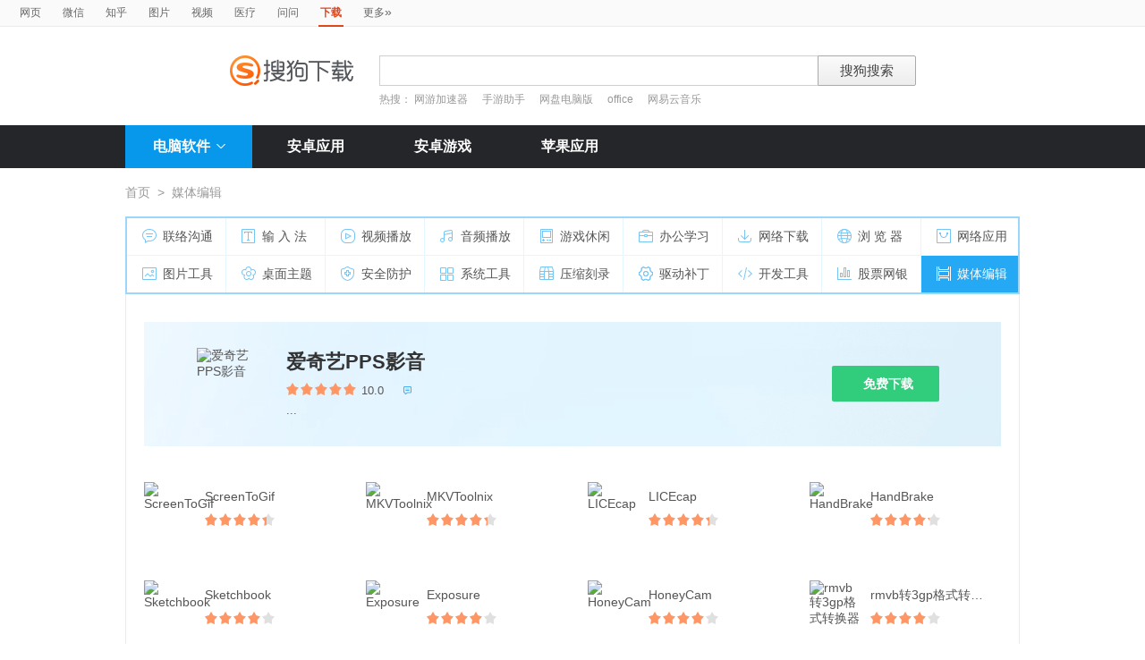

--- FILE ---
content_type: text/html; charset=UTF-8
request_url: https://xiazai.sogou.com/category/%E5%AA%92%E4%BD%93%E7%BC%96%E8%BE%91/18.html?uID=CD95D22C7680A20A0000000066262533&w=2299
body_size: 13589
content:

<!DOCTYPE HTML>

<html>
<head>
	<meta http-equiv="Content-Type" content="text/html; charset=utf-8" />
<link rel="shortcut icon" href="https://www.sogou.com/images/logo/new/favicon.ico?v=4" type="image/x-icon">
<script type="text/javascript" src="/js/jquery-1.11.1.min.js"></script>
<link href="/static/css/frame.css" rel="stylesheet" type="text/css">
<link href="/static/css/index.css?v=20231116" rel="stylesheet" type="text/css">
<link href="/css/suggestion.css" rel="stylesheet" type="text/css"/>

    <title>媒体编辑软件下载_软件免费下载_搜狗下载</title>
    <meta name="keywords" content="媒体编辑软件下载,软件免费下载" />
    <meta name="description" content="“媒体编辑”软件下载" />
    <script type="text/javascript" src="/js/jquery-1.11.1.min.js"></script>
	<script>var uigs_para = {pagetype:'category'}</script>
    
<script>
/**
 * uigs日志上报
 * 页面定义uigs_para:
 * var uigs_para = {pagetype:'detail'};
 */

function getUigsCommonParams(isClick){
    const type = isClick?'cl':'pv';
    var imgurl = ['https://pb.sogou.com/',type,'.gif?uigs_productid=vs_web&vstype=xiazai&uigs_t='];
    imgurl.push((new Date()).getTime());
    if (typeof uigs_para != "undefined"){
        var obj = uigs_para;
        for (var prop in obj) {
            if (obj.hasOwnProperty(prop)) {
                imgurl.push("&"+prop + "=" + encodeURIComponent(obj[prop]));
            }
        }
    }
    return imgurl;
}

function uigs_pv(other){
    try{
        if (typeof uigs_para === "undefined"){
            return;
        }
        var imgurl = getUigsCommonParams();
        imgurl.push("&");
        imgurl.push(other||"");
        (new Image()).src = imgurl.join("");
    }catch(E){
    }
}

function uigs_cl(uigs_cl,other){
    try{
        if (typeof uigs_para === "undefined"){
            return;
        }
        var imgurl = getUigsCommonParams(true);
        imgurl.push("&uigs_cl=",uigs_cl);
        imgurl.push("&");
        imgurl.push(other||"");
        (new Image()).src = imgurl.join("");
    }catch(E){
    }
}

function uigsClick(element){
    var $this = $(element);
    var uigs = $this.attr('uigs');
    if(uigs){
        uigs_cl(uigs);
    }
}

$(function(){
    uigs_pv();

    $('body').on('click','a,[uigs]',function() {
        uigsClick(this);
    });
});
</script>
    <script type="text/javascript" src="https://dlweb.sogoucdn.com/vr/js/sogoudownloadinterface.0602.js"></script>
</head>

<body>
	
<head>
	<!--[if lte IE 6]><link href="/static/css/index_ie6.css" rel="stylesheet" type="text/css"><![endif]-->
</head>
<style>
    .suggestion  { text-align: left; }
    .nobg , .suglist{width:598px;}   /*宽度修改*/
    .topnav {
        width: 580px;
    }
</style>
<div class="searchnav">
    <ul class="topnav">
        
                <li><a onclick="s0(this,'query')" search="http://www.sogou.com/web?uID=75BA94034451A20B000000006977E4B0" href="http://www.sogou.com">网页</a></li>
                <li><a onclick="s0(this,'query')" search="http://weixin.sogou.com/weixin?uID=75BA94034451A20B000000006977E4B0" href="http://weixin.sogou.com">微信</a></li>
                <li><a href="http://zhihu.sogou.com?uID=75BA94034451A20B000000006977E4B0">知乎</a></li>
                <li><a onclick="s0(this,'query')" search="http://pic.sogou.com/pics?uID=75BA94034451A20B000000006977E4B0" href="http://pic.sogou.com/">图片</a></li>
                <li><a onclick="s0(this,'query')" search="http://v.sogou.com/v?uID=75BA94034451A20B000000006977E4B0" href="http://v.sogou.com/">视频</a></li>
                <li><a onclick="s0(this,'query')" search="https://www.sogou.com/web?m2web=mingyi.sogou.com&ie=utf8&uID=75BA94034451A20B000000006977E4B0" href="https://mingyi.sogou.com/">医疗</a></li>

                        <li><a href="http://wenwen.sogou.com" target="_blank">问问</a></li>
                    
                <li class="cur">下载</li>
                <li><a href="http://www.sogou.com/docs/more.htm">更多<span class="topraquo">&raquo;</span></a></li>
            
    </ul>
</div>
<div class="header" style="height:78px;z-index:99998;">
    <div class="searchbox">
        <a href="http://xiazai.sogou.com/" class='logo'><img src="/static/images/logo.png" srcset="/static/images/logo@2x.png 2x" alt="搜狗下载"></a>
        <form action="/search" method="get" class="searchform" name="searchForm" id="searchForm" onsubmit="checkForm()" style="position: relative;">
            <input name="uID" type="hidden" id="uid"  value="75BA94034451A20B000000006977E4B0">
            <input name="euid" type="hidden" id="euid"  value="">
            <input name="w" type="hidden" id="w"  value="">
            <div class="querybox">
                <div class="qborder"><input type="text" name="query" id="query" class="query" autocomplete="off" value=""></div>
            </div>
            <div class="sbtn1"><input type="submit" value="搜狗搜索"></div>
            <div id="_suggestion" class="suggestion nobg" style="left: 0px; top: 32px; display: none; z-index:999999;">
                <div class="suginner">
                    <ul class="suglist"></ul>
                </div>
            </div>
            
                <div class="hotwords">热搜：
                    
                        <a href="/search?uID=75BA94034451A20B000000006977E4B0&query=网游加速器&w=1996&euid=">网游加速器</a>
                    
                        <a href="/search?uID=75BA94034451A20B000000006977E4B0&query=手游助手&w=1996&euid=">手游助手</a>
                    
                        <a href="/search?uID=75BA94034451A20B000000006977E4B0&query=网盘电脑版&w=1996&euid=">网盘电脑版</a>
                    
                        <a href="/search?uID=75BA94034451A20B000000006977E4B0&query=office&w=1996&euid=">office</a>
                    
                        <a href="/search?uID=75BA94034451A20B000000006977E4B0&query=网易云音乐&w=1996&euid=">网易云音乐</a>
                    
                </div>
            
        </form>
    </div>
</div>

<div class="navbox_wrap">
    <div class="navbox">
        <ul>
            <li class="nav_pc" id="subNavBtn">
                <a href="/category/%E8%81%94%E7%BB%9C%E6%B2%9F%E9%80%9A/1.html?uID=75BA94034451A20B000000006977E4B0&amp;w=2299" class="nav_item nav_item_cur">电脑软件<i class="nav_arrow"></i></a>
                <div class="sub_nav_wrap" id="subNav">
                    <div class="sub_nav">
                        <div class="sub_nav_inner nav_box">
                            <a uigs="sort_PC" href="/category/%E8%81%94%E7%BB%9C%E6%B2%9F%E9%80%9A/1.html?uID=75BA94034451A20B000000006977E4B0&amp;w=2299"><i class="nav_icon_communicate"></i>联络沟通</a>
                            <a uigs="sort_PC" href="/category/%E8%BE%93%E5%85%A5%E6%B3%95/2.html?uID=75BA94034451A20B000000006977E4B0&amp;w=2299"><i class="nav_icon_inputmethod"></i>输 入 法</a>
                            <a uigs="sort_PC" href="/category/%E8%A7%86%E9%A2%91%E6%92%AD%E6%94%BE/3.html?uID=75BA94034451A20B000000006977E4B0&amp;w=2299"><i class="nav_icon_vedio"></i>视频播放</a>
                            <a uigs="sort_PC" href="/category/%E9%9F%B3%E9%A2%91%E6%92%AD%E6%94%BE/4.html?uID=75BA94034451A20B000000006977E4B0&amp;w=2299"><i class="nav_icon_audio"></i>音频播放</a>
                            <a uigs="sort_PC" href="/category/%E6%B8%B8%E6%88%8F%E4%BC%91%E9%97%B2/5.html?uID=75BA94034451A20B000000006977E4B0&amp;w=2299"><i class="nav_icon_game"></i>游戏休闲</a>
                            <a uigs="sort_PC" href="/category/%E5%8A%9E%E5%85%AC%E5%AD%A6%E4%B9%A0/6.html?uID=75BA94034451A20B000000006977E4B0&amp;w=2299"><i class="nav_icon_officelearn"></i>办公学习</a>
                            <a uigs="sort_PC" href="/category/%E7%BD%91%E7%BB%9C%E4%B8%8B%E8%BD%BD/7.html?uID=75BA94034451A20B000000006977E4B0&amp;w=2299"><i class="nav_icon_download"></i>网络下载</a>
                            <a uigs="sort_PC" href="/category/%E6%B5%8F%E8%A7%88%E5%99%A8/8.html?uID=75BA94034451A20B000000006977E4B0&amp;w=2299"><i class="nav_icon_browser"></i>浏 览 器</a>
                            <a uigs="sort_PC" href="/category/%E7%BD%91%E7%BB%9C%E5%BA%94%E7%94%A8/9.html?uID=75BA94034451A20B000000006977E4B0&amp;w=2299"><i class="nav_icon_networkapp"></i>网络应用</a>
                            <a uigs="sort_PC" href="/category/%E5%9B%BE%E7%89%87%E5%B7%A5%E5%85%B7/10.html?uID=75BA94034451A20B000000006977E4B0&amp;w=2299"><i class="nav_icon_imagetool"></i>图片工具</a>
                            <a uigs="sort_PC" href="/category/%E6%A1%8C%E9%9D%A2%E4%B8%BB%E9%A2%98/11.html?uID=75BA94034451A20B000000006977E4B0&amp;w=2299"><i class="nav_icon_deskoptheme"></i>桌面主题</a>
                            <a uigs="sort_PC" href="/category/%E5%AE%89%E5%85%A8%E9%98%B2%E6%8A%A4/12.html?uID=75BA94034451A20B000000006977E4B0&amp;w=2299"><i class="nav_icon_secure"></i>安全防护</a>
                            <a uigs="sort_PC" href="/category/%E7%B3%BB%E7%BB%9F%E5%B7%A5%E5%85%B7/13.html?uID=75BA94034451A20B000000006977E4B0&amp;w=2299"><i class="nav_icon_systemtool"></i>系统工具</a>
                            <a uigs="sort_PC" href="/category/%E5%8E%8B%E7%BC%A9%E5%88%BB%E5%BD%95/14.html?uID=75BA94034451A20B000000006977E4B0&amp;w=2299"><i class="nav_icon_compression"></i>压缩刻录</a>
                            <a uigs="sort_PC" href="/category/%E9%A9%B1%E5%8A%A8%E8%A1%A5%E4%B8%81/15.html?uID=75BA94034451A20B000000006977E4B0&amp;w=2299"><i class="nav_icon_driver"></i>驱动补丁</a>
                            <a uigs="sort_PC" href="/category/%E5%BC%80%E5%8F%91%E5%B7%A5%E5%85%B7/16.html?uID=75BA94034451A20B000000006977E4B0&amp;w=2299"><i class="nav_icon_devtool"></i>开发工具</a>
                            <a uigs="sort_PC" href="/category/%E8%82%A1%E7%A5%A8%E7%BD%91%E9%93%B6/17.html?uID=75BA94034451A20B000000006977E4B0&amp;w=2299"><i class="nav_icon_stock"></i>股票网银</a>
                            <a uigs="sort_PC" href="/category/%E5%AA%92%E4%BD%93%E7%BC%96%E8%BE%91/18.html?uID=75BA94034451A20B000000006977E4B0&amp;w=2299"><i class="nav_icon_mediaeditor"></i>媒体编辑</a>
                        </div>
                    </div>
                </div>
            </li>
            <li><a href="http://as.sogou.com/catlist?pid=34&cid=49&uID=75BA94034451A20B000000006977E4B0" class="nav_item">安卓应用</a></li>
            <li><a href="http://as.sogou.com/catlist?pid=17&cid=31&uID=75BA94034451A20B000000006977E4B0" class="nav_item">安卓游戏</a></li>
            <li><a href="http://as.sogou.com/ios?uID=75BA94034451A20B000000006977E4B0" class="nav_item">苹果应用</a></li>
        </ul>
    </div>
</div>
<script type="text/javascript">
    var highlight_li = -1;
    var suggLis;
    var _url = "/search?uID=75BA94034451A20B000000006977E4B0&query=";
    var default_query = "";

    $(document).ready(function(){
        if($('#query').val()==""){
            $('#query').focus();
        }


    })

    $('#reset').click(function() {
        $(this).hide();
        $('#query').val("");
        $('#query').focus();
    });
    //IE和firefox
    if(navigator.userAgent.toLowerCase().indexOf('msie')>0 || navigator.userAgent.toLowerCase().indexOf('firefox')>0){
        $('#query').bind('keyup',function(event){
            if(event.keyCode != "9" && event.keyCode != "38" && event.keyCode!='40') {
                input_suggest();
            }
        });
    }else{
        $("#query").on('input',function(e){
            input_suggest();
        });
    }

    $("#query").on('focus',function(e){
        input_suggest();
    });

    $("#query").on('blur',function(e){
        if(e.target.id!='query' && e.target.className.indexOf("slide")<0){
            $("#_suggestion").hide();
        }
    });
    var input_suggest = function(){
        value = $('#query').val();
        $.ajax({
            type:"get",
            url:"/getSuggestion",
            dataType:"json",
            async:false,
            data:{query:value},
            success:function(data){
                if(data.success && data.list.length>0){
                    var _html = "";
                    for(var i = 0 ; i<10 && i < data.list.length;i++){
                        var _text = data.list[i]
                        if(_text=='' || _text==undefined){
                            continue
                        }
                        if(_text.length>30){
                            _text = _text.substring(0,30);
                        }
                        var _text = data.list[i];
                        _html += "<li>"
                        if(_text.indexOf(value)==0){
                            _text = _text.substring(value.length,_text.length);
                            _html += value+"<strong>"+_text+"</strong>"
                        }else{
                            _html += _text
                        }
                        _html += "</li>"
                    }
                    $("#_suggestion div ul").html(_html);
                    $("#_suggestion div ul li").each(function(){
                        $(this).on("click",function(){
                            window.location.href=_url+encodeURIComponent($(this).text())+"&w=2042";
                        });
                    });
                    $("#_suggestion").show();
                    suggLis = $("#_suggestion div ul li");
                    highlight_li = -1;
                    hoverFunc('#_suggestion div ul li', 'cur');
                }else{
                    $("#_suggestion").hide();
                }
            },
            error:function(){}
        });
    };
    function stopEvent(evt){
        if(evt.preventDefault){
            evt.preventDefault()
        }
        evt.cancelBubble=true;
        return evt.returnValue=false
    }
    //keydown的处理
    function keydown(evt){
        evt = evt||window.event;
        if (evt.keyCode == 27){ //Esc
            $("#_suggestion").hide();
            return stopEvent(evt);
        }else if(evt.keyCode == 13){ //Enter
        }else{
            if($("#_suggestion").css("display")=="block"){
                if (evt.keyCode == 38){
                    upKey();
                    return stopEvent(evt);
                }else if (evt.keyCode == 9 || evt.keyCode == 40){
                    downKey();
                    return stopEvent(evt);
                }
            }else{
                if ((evt.keyCode == 38)||(evt.keyCode == 40)){
                    highlight_li = -1;
                    clearHighlight();
                    $("#_suggestion").show();
                }
            }
        }
    }
    $(document).click(function(e){
        if(e.target.id!='query' && e.target.className.indexOf("slide")<0){
            $("#_suggestion").hide();
        }
    });
    $(document).bind('keydown',function(event){
        keydown(event);
    });


    function highlight(){
        clearHighlight();
        if(highlight_li>=0){
            suggLis[highlight_li].className="cur";
            $("#query").val($(suggLis[highlight_li]).text());
            $("#w").val("2042")
        }else{
            $("#query").val(default_query);
        }
    }
    function clearHighlight(){
        for(var i=0;i<suggLis.length;i++){
            suggLis[i].className="";
        }
    }

    function upKey(){
        clearHighlight();
        highlight_li--;
        if(highlight_li==-2){
            highlight_li=Math.min(suggLis.length,10)-1
        }
        highlight()
    }

    function downKey(){
        clearHighlight();
        highlight_li++;
        if(highlight_li==Math.min(suggLis.length,10)){
            highlight_li=-1
        }
        highlight()
    }
    function hoverFunc(select, css){
        $(select).hover(
                function(){
                    $(this).addClass(css);
                },
                function(){
                    $(this).removeClass(css);
                }
        )
    }

    function s0(o,key){
        var _input=$("#query").val();
        if(_input.length>0){
            var h = $(o).attr("search");
            h+="&"+key+"="+encodeURIComponent(_input);
            $(o).attr("href",h);
        }
    }
    function s(o){
        var _input=$("#query").val();
        if(_input.length>0){
            var h = $(o).attr("search");
            h+="&query="+encodeURIComponent(_input);
            $(o).attr("href",h);
        }
    }
    function s2(o){
        var _input=$("#query").val();
        if(_input.length>0){
            var h = $(o).attr("search");
            h+="&kw="+encodeURIComponent(_input);
            $(o).attr("href",h);
        }
    }

    function s3(o){
        var _input=$("#query").val();
        if(_input.length>0){
            var h = $(o).attr("search");
            h+="&sp="+encodeURIComponent(_input);
            $(o).attr("href",h);
        }
    }

    function s4(o){
        var _input=$("#query").val();
        if(_input.length>0){
            var h = $(o).attr("search");
            h+="&w="+encodeURIComponent(_input);
            $(o).attr("href",h);
        }
    }
    function checkForm(){
        var _input=$("#query").val();
        if(_input.length>40){
            _input = _input.substring(0,40);
            $("#query").val(_input);
        }
    }

    var url = "/WEB-INF/views/category.jsp";
    if(url.match("index")) {
        $('#li_index').addClass("cur");
    } else if(url.match("ranking")) {
        $('#li_rank').addClass("cur");
    }else if(url.match("topicList")) {
        $('#li_topic').addClass("cur");
    }else if(url.match("clinic")) {
        $('#li_clinic').addClass("cur");
    }
</script>
	<div class="wrap">
		
	    <div class="location">
	        <a href="/index.html?uID=75BA94034451A20B000000006977E4B0">首页</a><span>&gt;</span>媒体编辑
	    </div>
	
	    <!--page_nav_box begin-->
	    
	    <div class="page_nav_box">
	        <div class="page_nav_inner nav_box">
	            <a uigs="sort_PC" href="/category/%E8%81%94%E7%BB%9C%E6%B2%9F%E9%80%9A/1.html?uID=75BA94034451A20B000000006977E4B0&amp;w=2299"><i	name="nav_icon_1" class="nav_icon_communicate"></i>联络沟通</a>         
	            <a uigs="sort_PC" href="/category/%E8%BE%93%E5%85%A5%E6%B3%95/2.html?uID=75BA94034451A20B000000006977E4B0&amp;w=2299"><i	name="nav_icon_2" class="nav_icon_inputmethod"></i>输 入 法</a>            
	            <a uigs="sort_PC" href="/category/%E8%A7%86%E9%A2%91%E6%92%AD%E6%94%BE/3.html?uID=75BA94034451A20B000000006977E4B0&amp;w=2299"><i	name="nav_icon_3" class="nav_icon_vedio"></i>视频播放</a>                  
	            <a uigs="sort_PC" href="/category/%E9%9F%B3%E9%A2%91%E6%92%AD%E6%94%BE/4.html?uID=75BA94034451A20B000000006977E4B0&amp;w=2299"><i	name="nav_icon_4" class="nav_icon_audio"></i>音频播放</a>                  
	            <a uigs="sort_PC" href="/category/%E6%B8%B8%E6%88%8F%E4%BC%91%E9%97%B2/5.html?uID=75BA94034451A20B000000006977E4B0&amp;w=2299"><i	name="nav_icon_5" class="nav_icon_game"></i>游戏休闲</a>                   
	            <a uigs="sort_PC" href="/category/%E5%8A%9E%E5%85%AC%E5%AD%A6%E4%B9%A0/6.html?uID=75BA94034451A20B000000006977E4B0&amp;w=2299"><i	name="nav_icon_6" class="nav_icon_officelearn"></i>办公学习</a>            
	            <a uigs="sort_PC" href="/category/%E7%BD%91%E7%BB%9C%E4%B8%8B%E8%BD%BD/7.html?uID=75BA94034451A20B000000006977E4B0&amp;w=2299"><i	name="nav_icon_7" class="nav_icon_download"></i>网络下载</a>               
	            <a uigs="sort_PC" href="/category/%E6%B5%8F%E8%A7%88%E5%99%A8/8.html?uID=75BA94034451A20B000000006977E4B0&amp;w=2299"><i	name="nav_icon_8" class="nav_icon_browser"></i>浏 览 器</a>                
	            <a uigs="sort_PC" href="/category/%E7%BD%91%E7%BB%9C%E5%BA%94%E7%94%A8/9.html?uID=75BA94034451A20B000000006977E4B0&amp;w=2299"><i	name="nav_icon_9" class="nav_icon_networkapp"></i>网络应用</a>             
	            <a uigs="sort_PC" href="/category/%E5%9B%BE%E7%89%87%E5%B7%A5%E5%85%B7/10.html?uID=75BA94034451A20B000000006977E4B0&amp;w=2299"><i name="nav_icon_10" class="nav_icon_imagetool"></i>图片工具</a>              
	            <a uigs="sort_PC" href="/category/%E6%A1%8C%E9%9D%A2%E4%B8%BB%E9%A2%98/11.html?uID=75BA94034451A20B000000006977E4B0&amp;w=2299"><i name="nav_icon_11" class="nav_icon_deskoptheme"></i>桌面主题</a>            
	            <a uigs="sort_PC" href="/category/%E5%AE%89%E5%85%A8%E9%98%B2%E6%8A%A4/12.html?uID=75BA94034451A20B000000006977E4B0&amp;w=2299"><i name="nav_icon_12" class="nav_icon_secure"></i>安全防护</a>                 
	            <a uigs="sort_PC" href="/category/%E7%B3%BB%E7%BB%9F%E5%B7%A5%E5%85%B7/13.html?uID=75BA94034451A20B000000006977E4B0&amp;w=2299"><i name="nav_icon_13" class="nav_icon_systemtool"></i>系统工具</a>             
	            <a uigs="sort_PC" href="/category/%E5%8E%8B%E7%BC%A9%E5%88%BB%E5%BD%95/14.html?uID=75BA94034451A20B000000006977E4B0&amp;w=2299"><i name="nav_icon_14" class="nav_icon_compression"></i>压缩刻录</a>            
	            <a uigs="sort_PC" href="/category/%E9%A9%B1%E5%8A%A8%E8%A1%A5%E4%B8%81/15.html?uID=75BA94034451A20B000000006977E4B0&amp;w=2299"><i name="nav_icon_15" class="nav_icon_driver"></i>驱动补丁</a>                 
	            <a uigs="sort_PC" href="/category/%E5%BC%80%E5%8F%91%E5%B7%A5%E5%85%B7/16.html?uID=75BA94034451A20B000000006977E4B0&amp;w=2299"><i name="nav_icon_16" class="nav_icon_devtool"></i>开发工具</a>                
	            <a uigs="sort_PC" href="/category/%E8%82%A1%E7%A5%A8%E7%BD%91%E9%93%B6/17.html?uID=75BA94034451A20B000000006977E4B0&amp;w=2299"><i name="nav_icon_17" class="nav_icon_stock"></i>股票网银</a>                  
	            <a uigs="sort_PC" href="/category/%E5%AA%92%E4%BD%93%E7%BC%96%E8%BE%91/18.html?uID=75BA94034451A20B000000006977E4B0&amp;w=2299"><i name="nav_icon_18" class="nav_icon_mediaeditor"></i>媒体编辑</a>            
	        </div>
	    </div>
	    <!--page_nav_box end-->
		
		<!DOCTYPE HTML>


<script>
var _page_no = 2;
var _page_size = 37;
var _ajax_flag = true;
var url = window.location.pathname;
var data;
var key;
var ajaxurl;
var length;
$(function(){

	initAjaxData(_page_no);
	$("#search_list").find("li a.etc-ver").each(function(){
        var target=$(this);
        target.on("click",function(){
            var param = "w=2058"+"&docid="+$(this).attr("property");
            _send_log(param);
            var ul=target.parent().parent().siblings();
            var display = ul.css("display")
            if(display=='block'){
                ul.hide()
            }else{
                ul.show();
            }
        });
    });
})
function initPage () {
	$('#recListBox .rec_item').hover(function(){
        $(this).addClass('rec_item_hover');
    },function(){
        $(this).removeClass('rec_item_hover');
    });

    $('#subNavBtn').hover(function(){
        $('#subNav').toggle();
        $('#subNavBtn .nav_arrow').toggleClass('nav_arrow_fold');
    });

    $('#otherVersionBtn').hover(function(){
        $(this).addClass('other_version_btn_hover');
    },function(){
        $(this).removeClass('other_version_btn_hover');
    });

    $('[name=hd_btn]').bind('click',function(){
        var obj = $(this);
        var hdObj = obj.data("hd");
        if(hdObj.source=='bz'){
            window.location.href=hdObj.sogouHighdownUrl;
        }else{
            hdSogouDownload(obj)
        }
    });

    $(".rec_more_btn").click('click',getMoreSofts);
}

function initAjaxData(page_no) {
	if (url.indexOf('/search')==0) {
		data = {pageNo:page_no,pageSize:_page_size,query:"",qc:"t"};
		ajaxurl = '/searchmore';
		key = "changyan_search_"+""+"_page"+_page_no;
	} else if (url.indexOf('/category')==0){
		data = {pageNo:page_no,pageSize:_page_size,categoryName:"媒体编辑",cid:"18"};
		ajaxurl = '/categorymore';
		key = "changyan_categiry_"+ "媒体编辑" +"_more"+_page_no;
	} else {

	}
}

function init_changyan(page,ckey){
    	var docids = [];
        $("span[page="+ page +"]").each(function(){
            docids.push($(this).data("docid"));
        })
        $.ajax({
            type: 'post',
            dataType: 'json',
            data:{docids:docids.join(","),cKey:ckey},
            url: '/loadChangyanCount',
            success: function(data) {
                if(data==null || data==undefined) {
                    return;
                }
                $("span[page="+ page +"]").each(function () {
                    var obj = $(this);
                    var docid = obj.data("docid");
                    num = data[docid];
                    if (typeof(num) == "undefined") {
                    	num=0;
                    }
                    obj.html(num + "条评论")
                })
            }
        });
    }
    function getMoreSofts(){

    	if (!false) {
	    	$.ajax({
				type:"post",
				dataType:"json",
				data:data,
				url:ajaxurl,
				success:function(data){
					if(data.hasResult=="false") {
						_ajax_flag = false;
						$('.rec_more_btn span a').html("没有更多了");
					}else{
						handleDom(data);
						_page_no = _page_no+1;
						initAjaxData(_page_no);
					}
				},
				error:function(e){
				}
			});
    	}
    }


    function handleDom(data){
    	var flag = data.hasResult && _ajax_flag;
    	var softlist = data.softResult;
    	var _html = "";

    	if (flag) {
	    	_html += "<div class=\"rec_list_line\"></div>";
	    	_html += "<div class=\"rec_list\">";

	    	length = softlist.length==37?36:softlist.length;

	    	if (length<36) {
	    		$('.rec_more_btn span a').html("没有更多了");
	    		_ajax_flag = false;
	    	}
	    	for (i=0;i<length;i++) {
	    		var obj = softlist[i];
	    		_html += "<div class=\"rec_item\">";
	    		_html += "<a uigs=\"point_PC\" href=\""+ obj.detailHref+"&fquery="+"\"><img src=\""+ obj.img_src+"\" alt=\""+ obj.name +"\" height=\"56\" width=\"56\"></a>";
	    		_html += "<span class=\"soft_name\"><a uigs=\"point_PC\" href=\""+ obj.detailHref+"\">"+obj.name;
	    	    if (obj.hasSoftItems == 'true') {
	    	    	_html += "<i class=\"arrow\"></i>";
	    	    }
	    		_html += "</a></span>";
	    		_html += "<span class=\"star_wrap\"><i class=\"star\" style=\"width:"+obj.score+"%\"></i></span>";
	    		_html += "<span class=\"num\" page=\""+ _page_no +"\" data-docid=\""+obj.soft_id+"\"></span>";
	    		_html += "<div class=\"more_btns_wrap\"><div class=\"download_btns\">";

				_html += "<span class=\"download_btn\"><i></i><a target=\"_blank\" href=\""+ obj.normaldownurl+"\" name=\"hd_btn\" property=\"0\" class=\"\" uigs=\"download_PC\">免费下载</a></span>";
				// 2022315下掉高速下载
	    		// if (obj.hdBtnType=='1') {
	    		// 	_html += "<span class=\"download_btn\"><i></i><a target=\"_blank\" href=\""+ obj.normaldownurl+"\" name=\"hd_btn\" property=\"0\" class=\"\">立即下载</a></span>";
	    		// } else if (obj.hdBtnType=='2'){
	    		// 	_html += "<span class=\"download_btn\"><i></i><a style=\"cursor: pointer\"  name=\"hd_btn\" title=\"下载  "+obj.name+"\" data-hd='"+ obj.data_hd+"' property=\""+obj.soft_id+"\">高速下载</a></span>";
	    		// } else {
	    		// 	_html += "<span class=\"download_btn\"><i></i><a id=\"normaldown2\" name=\"hd_btn\" href=\""+ obj.normaldownurl +"\" property=\"1\" class=\"\" title=\"下载"+obj.name+"\">立即下载</a></span>";
	    		// }

	    		_html += "</div>";
	    		if (obj.hasSoftItems == 'true') {
	    	    	_html += "<div class=\"more_btns\">";

	    	    	for (j=0;j<obj.related_asoft_items.length && j<3;j++) {
	    	    		 iobj = obj.related_asoft_items[j];
	    	    		_html += "<span><a href=\""+ iobj.detailHref+"&fquery="+"\"><i class=\"icon\">&#xea19;</i>"+iobj.softname+"</a></span>";
	    	    	}
	    	    	_html += "</div>";
	    	    }
	    		_html += "</div></div>";
	    		if (i==11 || i==23) {
	    			_html += "</div><div class=\"rec_list_line\"></div><div class=\"rec_list\">";
	    		}
	    	}

	    	$("#recListBox").append(_html);

	    	$('#recListBox .rec_item').unbind('hover');
	    	$('#otherVersionBtn').unbind('hover');
	    	$("[name=hd_btn]").unbind('click');

	    	$("#recListBox").find("span.download_btn_02 a").each(function(){
	    		 $(this).unbind('click');
	    	});
	    	$(".soft_download_box").find("a.commen_btn").each(function(){
	    		 $(this).unbind('click');
	    	});
	    	$("#recListBox").find("span.download_btn_02 a").each(function(){
	    	    $(this).on("click",function(){
	    	        flag = $(this).attr("property");
	    	        download($(this).attr("href"),"w=2008",flag);
	    	        return false;
	    	    })
	    	});
	    	$(".soft_download_box").find("a.commen_btn").each(function(){
	    	    $(this).on("click",function(){
	    	        flag = $(this).attr("property");
	    	        download($(this).attr("href"),"w=2008",flag);
	    	        return false;
	    	    })
	    	});

	    	$('#recListBox .rec_item').hover(function(){
	            $(this).addClass('rec_item_hover');
	        },function(){
	            $(this).removeClass('rec_item_hover');
	        });

	        $('#otherVersionBtn').hover(function(){
	            $(this).addClass('other_version_btn_hover');
	        },function(){
	            $(this).removeClass('other_version_btn_hover');
	        });

            $('[name=hd_btn]').bind('click',function(){
                var obj = $(this);
                var hdObj = obj.data("hd");
                if(hdObj.source=='bz'){
                    window.location.href=hdObj.sogouHighdownUrl;
                }else{
                    hdSogouDownload(obj)
                }
            });

//	        init_changyan(_page_no,key);
    	} else {
    		$('.rec_more_btn span a').html("没有更多了");
    	}
    }
</script>
<style>
.process-bar {
	background: #2fc276 !important;
}

</style>
<div class="tab_con_box">
	
		   <div class="soft_download_wrap">
			   <div class="soft_download_box">
				   <a uigs="point_PC" href="/detail/34/18/-3230604409881581210.html?uID=75BA94034451A20B000000006977E4B0"><img src="https://img03.sogoucdn.com/v2/thumb/resize/w/80/h/80?appid=100520147&url=http%3A%2F%2Fdl.app.sogou.com%2Fpc_logo%2F-3230604409881581210.png" alt="爱奇艺PPS影音" height="80" width="80"></a>
				   <span class="soft_name"><a uigs="point_PC" href="/detail/34/18/-3230604409881581210.html?uID=75BA94034451A20B000000006977E4B0">爱奇艺PPS影音</a></span>
				   <span class="star_wrap">
					   <i class="star" style="width:100%"></i>
				   </span>
				   <span class="num">10.0</span>
				   <a href="/detail/34/18/-3230604409881581210.html?uID=75BA94034451A20B000000006977E4B0#changYan"  class="comment"><span page="1" data-docid="-3230604409881581210"></span><i class="icon">&#xea13;</i></a>
				   <span class="soft_info">...</span>
				   <div class="btns_box">

					   <a id="normaldown2" uigs="download_PC" href="https://xiazai.sogou.com/comm/redir?softdown=1&amp;u=5M778mNuk-LsEQTgkumfe4JTo290gCB_6c3YCO0_lWeG1SVW1okMSCg69vx5Nv8I3RXXcE7cUv98MICfSHSJg5hhWQYaYyDW6RZdWzcV1ng.&amp;pcid=-3230604409881581210&amp;fr=xiazai&amp;source=huajun" property="1" name="hd_btn" class="super_btn" title="下载爱奇艺PPS影音"><i class="arrow"></i>免费下载</a>

				   </div>
			   </div>
		   </div>
       
        <div class="rec_list_box" id="recListBox">
		 	<div class="rec_list">
		        
		                <div class="rec_item">
		                    <a uigs="point_PC" href="/detail/34/0/1781017737201153827.html?uID=75BA94034451A20B000000006977E4B0"><img src="https://img03.sogoucdn.com/v2/thumb/resize/w/80/h/80?appid=100520147&url=https%3A%2F%2Fcu003.www.duba.net%2Fduba%2Ftools%2Fdubatools%2Fsoftmgricon%2F70078374.png" alt="ScreenToGif" height="56" width="56"></a>
		                    <span class="soft_name"><a uigs="point_PC" href="/detail/34/0/1781017737201153827.html?uID=75BA94034451A20B000000006977E4B0">ScreenToGif
		                    </a></span>
		                    <span class="star_wrap">
		                        <i class="star" style="width:86%"></i>
		                    </span>
		                    <span class="num" page="1" data-docid="1781017737201153827"></span>
		                    <div class="more_btns_wrap">
			                    <div class="download_btns">

									<span class="download_btn"><i></i><a target="_blank" href="https://xiazai.sogou.com/comm/redir?softdown=1&amp;u=5M778mNuk-J8GVej53SW39yfZBDvnveo1RzXlV26_dKi17pohHpFQADDgaomVBIycMVJhj_X_yHpFl1bNxXWeA..&amp;pcid=1781017737201153827&amp;fr=xiazai&amp;source=liebao" name="hd_btn" property="0" class="" uigs="download_PC">免费下载</a></span>


			                    </div>

								

		                    </div>
		                </div>
		       		 
		                <div class="rec_item">
		                    <a uigs="point_PC" href="/detail/34/18/-8971555623875909093.html?uID=75BA94034451A20B000000006977E4B0"><img src="https://img03.sogoucdn.com/v2/thumb/resize/w/80/h/80?appid=100520147&url=http%3A%2F%2Fpc3.gtimg.com%2Fsoftmgr%2Flogo%2F48%2F23279_48_1487646012.png" alt="MKVToolnix" height="56" width="56"></a>
		                    <span class="soft_name"><a uigs="point_PC" href="/detail/34/18/-8971555623875909093.html?uID=75BA94034451A20B000000006977E4B0">MKVToolnix
		                    </a></span>
		                    <span class="star_wrap">
		                        <i class="star" style="width:85%"></i>
		                    </span>
		                    <span class="num" page="1" data-docid="-8971555623875909093"></span>
		                    <div class="more_btns_wrap">
			                    <div class="download_btns">

									<span class="download_btn"><i></i><a target="_blank" href="https://xiazai.sogou.com/comm/redir?softdown=1&amp;u=[base64]&amp;pcid=-8971555623875909093&amp;fr=xiazai&amp;source=tencent" name="hd_btn" property="0" class="" uigs="download_PC">免费下载</a></span>


			                    </div>

								

		                    </div>
		                </div>
		       		 
		                <div class="rec_item">
		                    <a uigs="point_PC" href="/detail/34/18/5579813318057981866.html?uID=75BA94034451A20B000000006977E4B0"><img src="https://img03.sogoucdn.com/v2/thumb/resize/w/80/h/80?appid=100520147&url=http%3A%2F%2Fpc3.gtimg.com%2Fsoftmgr%2Flogo%2F48%2F22760_48_1467171340.png" alt="LICEcap" height="56" width="56"></a>
		                    <span class="soft_name"><a uigs="point_PC" href="/detail/34/18/5579813318057981866.html?uID=75BA94034451A20B000000006977E4B0">LICEcap
		                    </a></span>
		                    <span class="star_wrap">
		                        <i class="star" style="width:85%"></i>
		                    </span>
		                    <span class="num" page="1" data-docid="5579813318057981866"></span>
		                    <div class="more_btns_wrap">
			                    <div class="download_btns">

									<span class="download_btn"><i></i><a target="_blank" href="https://xiazai.sogou.com/comm/redir?softdown=1&amp;u=[base64]..&amp;pcid=5579813318057981866&amp;fr=xiazai&amp;source=tencent" name="hd_btn" property="0" class="" uigs="download_PC">免费下载</a></span>


			                    </div>

								

		                    </div>
		                </div>
		       		 
		                <div class="rec_item">
		                    <a uigs="point_PC" href="/detail/34/18/509813988187517841.html?uID=75BA94034451A20B000000006977E4B0"><img src="https://img03.sogoucdn.com/v2/thumb/resize/w/80/h/80?appid=100520147&url=http%3A%2F%2Fpc3.gtimg.com%2Fsoftmgr%2Flogo%2F48%2F23217_48_1482739781.png" alt="HandBrake" height="56" width="56"></a>
		                    <span class="soft_name"><a uigs="point_PC" href="/detail/34/18/509813988187517841.html?uID=75BA94034451A20B000000006977E4B0">HandBrake
		                    </a></span>
		                    <span class="star_wrap">
		                        <i class="star" style="width:82%"></i>
		                    </span>
		                    <span class="num" page="1" data-docid="509813988187517841"></span>
		                    <div class="more_btns_wrap">
			                    <div class="download_btns">

									<span class="download_btn"><i></i><a target="_blank" href="https://xiazai.sogou.com/comm/redir?softdown=1&amp;u=[base64]&amp;pcid=509813988187517841&amp;fr=xiazai&amp;source=tencent" name="hd_btn" property="0" class="" uigs="download_PC">免费下载</a></span>


			                    </div>

								

		                    </div>
		                </div>
		       		 
		                <div class="rec_item">
		                    <a uigs="point_PC" href="/detail/34/0/9116855801903339840.html?uID=75BA94034451A20B000000006977E4B0"><img src="https://img03.sogoucdn.com/v2/thumb/resize/w/80/h/80?appid=100520147&url=https%3A%2F%2Fcu003.www.duba.net%2Fduba%2Ftools%2Fdubatools%2Fsoftmgricon%2F70078397.png" alt="Sketchbook" height="56" width="56"></a>
		                    <span class="soft_name"><a uigs="point_PC" href="/detail/34/0/9116855801903339840.html?uID=75BA94034451A20B000000006977E4B0">Sketchbook
		                    </a></span>
		                    <span class="star_wrap">
		                        <i class="star" style="width:80%"></i>
		                    </span>
		                    <span class="num" page="1" data-docid="9116855801903339840"></span>
		                    <div class="more_btns_wrap">
			                    <div class="download_btns">

									<span class="download_btn"><i></i><a target="_blank" href="https://xiazai.sogou.com/comm/redir?softdown=1&amp;u=5M778mNuk-J8GVej53SW39yfZBDvnveo1RzXlV26_dLCLWidKadaNF98Zrl_CJsTJ3hR78bny8e_IhNtWMXWFw..&amp;pcid=9116855801903339840&amp;fr=xiazai&amp;source=liebao" name="hd_btn" property="0" class="" uigs="download_PC">免费下载</a></span>


			                    </div>

								

		                    </div>
		                </div>
		       		 
		                <div class="rec_item">
		                    <a uigs="point_PC" href="/detail/34/18/-3928218712496684386.html?uID=75BA94034451A20B000000006977E4B0"><img src="https://img03.sogoucdn.com/v2/thumb/resize/w/80/h/80?appid=100520147&url=http%3A%2F%2Fpc3.gtimg.com%2Fsoftmgr%2Flogo%2F48%2F26186_48_1603440576.png" alt="Exposure" height="56" width="56"></a>
		                    <span class="soft_name"><a uigs="point_PC" href="/detail/34/18/-3928218712496684386.html?uID=75BA94034451A20B000000006977E4B0">Exposure
		                    </a></span>
		                    <span class="star_wrap">
		                        <i class="star" style="width:80%"></i>
		                    </span>
		                    <span class="num" page="1" data-docid="-3928218712496684386"></span>
		                    <div class="more_btns_wrap">
			                    <div class="download_btns">

									<span class="download_btn"><i></i><a target="_blank" href="https://xiazai.sogou.com/comm/redir?softdown=1&amp;u=[base64]..&amp;pcid=-3928218712496684386&amp;fr=xiazai&amp;source=tencent" name="hd_btn" property="0" class="" uigs="download_PC">免费下载</a></span>


			                    </div>

								

		                    </div>
		                </div>
		       		 
		                <div class="rec_item">
		                    <a uigs="point_PC" href="/detail/34/18/-2088769254996298954.html?uID=75BA94034451A20B000000006977E4B0"><img src="https://img03.sogoucdn.com/v2/thumb/resize/w/80/h/80?appid=100520147&url=http%3A%2F%2Fpc3.gtimg.com%2Fsoftmgr%2Flogo%2F48%2F23890_48_1510628503.png" alt="HoneyCam" height="56" width="56"></a>
		                    <span class="soft_name"><a uigs="point_PC" href="/detail/34/18/-2088769254996298954.html?uID=75BA94034451A20B000000006977E4B0">HoneyCam
		                    </a></span>
		                    <span class="star_wrap">
		                        <i class="star" style="width:79%"></i>
		                    </span>
		                    <span class="num" page="1" data-docid="-2088769254996298954"></span>
		                    <div class="more_btns_wrap">
			                    <div class="download_btns">

									<span class="download_btn"><i></i><a target="_blank" href="https://xiazai.sogou.com/comm/redir?softdown=1&amp;u=[base64]&amp;pcid=-2088769254996298954&amp;fr=xiazai&amp;source=tencent" name="hd_btn" property="0" class="" uigs="download_PC">免费下载</a></span>


			                    </div>

								

		                    </div>
		                </div>
		       		 
		                <div class="rec_item">
		                    <a uigs="point_PC" href="/detail/34/18/-4935166579731583934.html?uID=75BA94034451A20B000000006977E4B0"><img src="https://img03.sogoucdn.com/v2/thumb/resize/w/80/h/80?appid=100520147&url=http%3A%2F%2Fpc3.gtimg.com%2Fsoftmgr%2Flogo%2F48%2F161250_48_1471517600.png" alt="rmvb转3gp格式转换器" height="56" width="56"></a>
		                    <span class="soft_name"><a uigs="point_PC" href="/detail/34/18/-4935166579731583934.html?uID=75BA94034451A20B000000006977E4B0">rmvb转3gp格式转换...
		                    </a></span>
		                    <span class="star_wrap">
		                        <i class="star" style="width:78%"></i>
		                    </span>
		                    <span class="num" page="1" data-docid="-4935166579731583934"></span>
		                    <div class="more_btns_wrap">
			                    <div class="download_btns">

									<span class="download_btn"><i></i><a target="_blank" href="https://xiazai.sogou.com/comm/redir?softdown=1&amp;u=[base64]..&amp;pcid=-4935166579731583934&amp;fr=xiazai&amp;source=tencent" name="hd_btn" property="0" class="" uigs="download_PC">免费下载</a></span>


			                    </div>

								

		                    </div>
		                </div>
		       		 
		                <div class="rec_item">
		                    <a uigs="point_PC" href="/detail/34/18/-6062977025650606168.html?uID=75BA94034451A20B000000006977E4B0"><img src="https://img03.sogoucdn.com/v2/thumb/resize/w/80/h/80?appid=100520147&url=http%3A%2F%2Fpc3.gtimg.com%2Fsoftmgr%2Flogo%2F48%2F24703_48_1542762748.png" alt="模模搭客户端" height="56" width="56"></a>
		                    <span class="soft_name"><a uigs="point_PC" href="/detail/34/18/-6062977025650606168.html?uID=75BA94034451A20B000000006977E4B0">模模搭客户端
		                    </a></span>
		                    <span class="star_wrap">
		                        <i class="star" style="width:78%"></i>
		                    </span>
		                    <span class="num" page="1" data-docid="-6062977025650606168"></span>
		                    <div class="more_btns_wrap">
			                    <div class="download_btns">

									<span class="download_btn"><i></i><a target="_blank" href="https://xiazai.sogou.com/comm/redir?softdown=1&amp;u=[base64]&amp;pcid=-6062977025650606168&amp;fr=xiazai&amp;source=tencent" name="hd_btn" property="0" class="" uigs="download_PC">免费下载</a></span>


			                    </div>

								

		                    </div>
		                </div>
		       		 
		                <div class="rec_item">
		                    <a uigs="point_PC" href="/detail/34/18/-3420520339064979987.html?uID=75BA94034451A20B000000006977E4B0"><img src="https://img03.sogoucdn.com/v2/thumb/resize/w/80/h/80?appid=100520147&url=http%3A%2F%2Fpc3.gtimg.com%2Fsoftmgr%2Flogo%2F48%2F25737_48_1563439945.png" alt="Shotcut" height="56" width="56"></a>
		                    <span class="soft_name"><a uigs="point_PC" href="/detail/34/18/-3420520339064979987.html?uID=75BA94034451A20B000000006977E4B0">Shotcut
		                    </a></span>
		                    <span class="star_wrap">
		                        <i class="star" style="width:77%"></i>
		                    </span>
		                    <span class="num" page="1" data-docid="-3420520339064979987"></span>
		                    <div class="more_btns_wrap">
			                    <div class="download_btns">

									<span class="download_btn"><i></i><a target="_blank" href="https://xiazai.sogou.com/comm/redir?softdown=1&amp;u=[base64]..&amp;pcid=-3420520339064979987&amp;fr=xiazai&amp;source=tencent" name="hd_btn" property="0" class="" uigs="download_PC">免费下载</a></span>


			                    </div>

								

		                    </div>
		                </div>
		       		 
		                <div class="rec_item">
		                    <a uigs="point_PC" href="/detail/34/18/7523940332443444861.html?uID=75BA94034451A20B000000006977E4B0"><img src="https://img03.sogoucdn.com/v2/thumb/resize/w/80/h/80?appid=100520147&url=http%3A%2F%2Fpc3.gtimg.com%2Fsoftmgr%2Flogo%2F48%2F21992_48_1573524805.png" alt="GoldWave" height="56" width="56"></a>
		                    <span class="soft_name"><a uigs="point_PC" href="/detail/34/18/7523940332443444861.html?uID=75BA94034451A20B000000006977E4B0">GoldWave
		                    </a></span>
		                    <span class="star_wrap">
		                        <i class="star" style="width:76%"></i>
		                    </span>
		                    <span class="num" page="1" data-docid="7523940332443444861"></span>
		                    <div class="more_btns_wrap">
			                    <div class="download_btns">

									<span class="download_btn"><i></i><a target="_blank" href="https://xiazai.sogou.com/comm/redir?softdown=1&amp;u=[base64]..&amp;pcid=7523940332443444861&amp;fr=xiazai&amp;source=tencent" name="hd_btn" property="0" class="" uigs="download_PC">免费下载</a></span>


			                    </div>

								

		                    </div>
		                </div>
		       		 
		                <div class="rec_item">
		                    <a uigs="point_PC" href="/detail/34/0/7445245446285765940.html?uID=75BA94034451A20B000000006977E4B0"><img src="https://img03.sogoucdn.com/v2/thumb/resize/w/80/h/80?appid=100520147&url=https%3A%2F%2Fcu003.www.duba.net%2Fduba%2Ftools%2Fdubatools%2Fsoftmgricon%2F70033955.png" alt="MP3合并器" height="56" width="56"></a>
		                    <span class="soft_name"><a uigs="point_PC" href="/detail/34/0/7445245446285765940.html?uID=75BA94034451A20B000000006977E4B0">MP3合并器
		                    </a></span>
		                    <span class="star_wrap">
		                        <i class="star" style="width:75%"></i>
		                    </span>
		                    <span class="num" page="1" data-docid="7445245446285765940"></span>
		                    <div class="more_btns_wrap">
			                    <div class="download_btns">

									<span class="download_btn"><i></i><a target="_blank" href="https://xiazai.sogou.com/comm/redir?softdown=1&amp;u=5M778mNuk-J8GVej53SW39yfZBDvnveo1RzXlV26_dK-_iANNbHNzPLy9bdl2HrQXJZaI0fnDEVrasjlu972Ww..&amp;pcid=7445245446285765940&amp;fr=xiazai&amp;source=liebao" name="hd_btn" property="0" class="" uigs="download_PC">免费下载</a></span>


			                    </div>

								

		                    </div>
		                </div>
		       		 
		       		 	</div>
		       		 	<div class="rec_list_line"></div>
		       		 	<div class="rec_list">
		       		 
		                <div class="rec_item">
		                    <a uigs="point_PC" href="/detail/34/18/-5995612005589011222.html?uID=75BA94034451A20B000000006977E4B0"><img src="https://img03.sogoucdn.com/v2/thumb/resize/w/80/h/80?appid=100520147&url=http%3A%2F%2Fpc3.gtimg.com%2Fsoftmgr%2Flogo%2F48%2F21918_48_1439451389.png" alt="SXEarth晟兴三维数字地球软件" height="56" width="56"></a>
		                    <span class="soft_name"><a uigs="point_PC" href="/detail/34/18/-5995612005589011222.html?uID=75BA94034451A20B000000006977E4B0">SXEarth晟兴三维数...
		                    </a></span>
		                    <span class="star_wrap">
		                        <i class="star" style="width:75%"></i>
		                    </span>
		                    <span class="num" page="1" data-docid="-5995612005589011222"></span>
		                    <div class="more_btns_wrap">
			                    <div class="download_btns">

									<span class="download_btn"><i></i><a target="_blank" href="https://xiazai.sogou.com/comm/redir?softdown=1&amp;u=[base64]..&amp;pcid=-5995612005589011222&amp;fr=xiazai&amp;source=tencent" name="hd_btn" property="0" class="" uigs="download_PC">免费下载</a></span>


			                    </div>

								

		                    </div>
		                </div>
		       		 
		                <div class="rec_item">
		                    <a uigs="point_PC" href="/detail/34/18/-4288282850487709865.html?uID=75BA94034451A20B000000006977E4B0"><img src="https://img03.sogoucdn.com/v2/thumb/resize/w/80/h/80?appid=100520147&url=http%3A%2F%2Fpc3.gtimg.com%2Fsoftmgr%2Flogo%2F48%2F22682_48_1463624009.png" alt="Movie Studio" height="56" width="56"></a>
		                    <span class="soft_name"><a uigs="point_PC" href="/detail/34/18/-4288282850487709865.html?uID=75BA94034451A20B000000006977E4B0">Movie Studio
		                    </a></span>
		                    <span class="star_wrap">
		                        <i class="star" style="width:75%"></i>
		                    </span>
		                    <span class="num" page="1" data-docid="-4288282850487709865"></span>
		                    <div class="more_btns_wrap">
			                    <div class="download_btns">

									<span class="download_btn"><i></i><a target="_blank" href="https://xiazai.sogou.com/comm/redir?softdown=1&amp;u=[base64]..&amp;pcid=-4288282850487709865&amp;fr=xiazai&amp;source=tencent" name="hd_btn" property="0" class="" uigs="download_PC">免费下载</a></span>


			                    </div>

								

		                    </div>
		                </div>
		       		 
		                <div class="rec_item">
		                    <a uigs="point_PC" href="/detail/34/18/3078496854769111113.html?uID=75BA94034451A20B000000006977E4B0"><img src="https://img03.sogoucdn.com/v2/thumb/resize/w/80/h/80?appid=100520147&url=http%3A%2F%2Fpc3.gtimg.com%2Fsoftmgr%2Flogo%2F48%2F24653_48_1530779605.png" alt="Cok Auto Recorder" height="56" width="56"></a>
		                    <span class="soft_name"><a uigs="point_PC" href="/detail/34/18/3078496854769111113.html?uID=75BA94034451A20B000000006977E4B0">Cok Auto Recorder
		                    </a></span>
		                    <span class="star_wrap">
		                        <i class="star" style="width:74%"></i>
		                    </span>
		                    <span class="num" page="1" data-docid="3078496854769111113"></span>
		                    <div class="more_btns_wrap">
			                    <div class="download_btns">

									<span class="download_btn"><i></i><a target="_blank" href="https://xiazai.sogou.com/comm/redir?softdown=1&amp;u=[base64]..&amp;pcid=3078496854769111113&amp;fr=xiazai&amp;source=tencent" name="hd_btn" property="0" class="" uigs="download_PC">免费下载</a></span>


			                    </div>

								

		                    </div>
		                </div>
		       		 
		                <div class="rec_item">
		                    <a uigs="point_PC" href="/detail/34/0/3236352192899095890.html?uID=75BA94034451A20B000000006977E4B0"><img src="https://img03.sogoucdn.com/v2/thumb/resize/w/80/h/80?appid=100520147&url=https%3A%2F%2Fcu003.www.duba.net%2Fduba%2Ftools%2Fdubatools%2Fsoftmgricon%2F70051633.png" alt="3gp转换器" height="56" width="56"></a>
		                    <span class="soft_name"><a uigs="point_PC" href="/detail/34/0/3236352192899095890.html?uID=75BA94034451A20B000000006977E4B0">3gp转换器
		                    </a></span>
		                    <span class="star_wrap">
		                        <i class="star" style="width:74%"></i>
		                    </span>
		                    <span class="num" page="1" data-docid="3236352192899095890"></span>
		                    <div class="more_btns_wrap">
			                    <div class="download_btns">

									<span class="download_btn"><i></i><a target="_blank" href="https://xiazai.sogou.com/comm/redir?softdown=1&amp;u=5M778mNuk-J8GVej53SW39yfZBDvnveo1RzXlV26_dI2nE2j9FsA6U1TrQmFD6k2xIRcWj1Nx7trasjlu972Ww..&amp;pcid=3236352192899095890&amp;fr=xiazai&amp;source=liebao" name="hd_btn" property="0" class="" uigs="download_PC">免费下载</a></span>


			                    </div>

								

		                    </div>
		                </div>
		       		 
		                <div class="rec_item">
		                    <a uigs="point_PC" href="/detail/34/18/-7768736842534158736.html?uID=75BA94034451A20B000000006977E4B0"><img src="https://img03.sogoucdn.com/v2/thumb/resize/w/80/h/80?appid=100520147&url=http%3A%2F%2Fpc3.gtimg.com%2Fsoftmgr%2Flogo%2F48%2F23752_48_1503905051.png" alt="VEGAS Pro 14" height="56" width="56"></a>
		                    <span class="soft_name"><a uigs="point_PC" href="/detail/34/18/-7768736842534158736.html?uID=75BA94034451A20B000000006977E4B0">VEGAS Pro 14
		                    </a></span>
		                    <span class="star_wrap">
		                        <i class="star" style="width:74%"></i>
		                    </span>
		                    <span class="num" page="1" data-docid="-7768736842534158736"></span>
		                    <div class="more_btns_wrap">
			                    <div class="download_btns">

									<span class="download_btn"><i></i><a target="_blank" href="https://xiazai.sogou.com/comm/redir?softdown=1&amp;u=[base64]..&amp;pcid=-7768736842534158736&amp;fr=xiazai&amp;source=tencent" name="hd_btn" property="0" class="" uigs="download_PC">免费下载</a></span>


			                    </div>

								

		                    </div>
		                </div>
		       		 
		                <div class="rec_item">
		                    <a uigs="point_PC" href="/detail/34/18/-7823755188862793983.html?uID=75BA94034451A20B000000006977E4B0"><img src="https://img03.sogoucdn.com/v2/thumb/resize/w/80/h/80?appid=100520147&url=http%3A%2F%2Fpc3.gtimg.com%2Fsoftmgr%2Flogo%2F48%2F26183_48_1577697461.png" alt="Vegas pro17" height="56" width="56"></a>
		                    <span class="soft_name"><a uigs="point_PC" href="/detail/34/18/-7823755188862793983.html?uID=75BA94034451A20B000000006977E4B0">Vegas pro17
		                    </a></span>
		                    <span class="star_wrap">
		                        <i class="star" style="width:74%"></i>
		                    </span>
		                    <span class="num" page="1" data-docid="-7823755188862793983"></span>
		                    <div class="more_btns_wrap">
			                    <div class="download_btns">

									<span class="download_btn"><i></i><a target="_blank" href="https://xiazai.sogou.com/comm/redir?softdown=1&amp;u=[base64]&amp;pcid=-7823755188862793983&amp;fr=xiazai&amp;source=tencent" name="hd_btn" property="0" class="" uigs="download_PC">免费下载</a></span>


			                    </div>

								

		                    </div>
		                </div>
		       		 
		                <div class="rec_item">
		                    <a uigs="point_PC" href="/detail/34/0/-4079233387461199251.html?uID=75BA94034451A20B000000006977E4B0"><img src="https://img03.sogoucdn.com/v2/thumb/resize/w/80/h/80?appid=100520147&url=https%3A%2F%2Fcu003.www.duba.net%2Fduba%2Ftools%2Fdubatools%2Fsoftmgricon%2F70025057.png" alt="每屏秀秀上墙" height="56" width="56"></a>
		                    <span class="soft_name"><a uigs="point_PC" href="/detail/34/0/-4079233387461199251.html?uID=75BA94034451A20B000000006977E4B0">每屏秀秀上墙
		                    </a></span>
		                    <span class="star_wrap">
		                        <i class="star" style="width:72%"></i>
		                    </span>
		                    <span class="num" page="1" data-docid="-4079233387461199251"></span>
		                    <div class="more_btns_wrap">
			                    <div class="download_btns">

									<span class="download_btn"><i></i><a target="_blank" href="https://xiazai.sogou.com/comm/redir?softdown=1&amp;u=5M778mNuk-J8GVej53SW39yfZBDvnveo1RzXlV26_dIdBdudacxSpGr9amKAt3gjMHh4jOEFs2KD0tDkbJuxVL8iE21YxdYX&amp;pcid=-4079233387461199251&amp;fr=xiazai&amp;source=liebao" name="hd_btn" property="0" class="" uigs="download_PC">免费下载</a></span>


			                    </div>

								

		                    </div>
		                </div>
		       		 
		                <div class="rec_item">
		                    <a uigs="point_PC" href="/detail/34/0/-3928894950701818835.html?uID=75BA94034451A20B000000006977E4B0"><img src="https://img03.sogoucdn.com/v2/thumb/resize/w/80/h/80?appid=100520147&url=https%3A%2F%2Fcu003.www.duba.net%2Fduba%2Ftools%2Fdubatools%2Fsoftmgricon%2F70038430.png" alt="追影3GP/MP4视频转换器" height="56" width="56"></a>
		                    <span class="soft_name"><a uigs="point_PC" href="/detail/34/0/-3928894950701818835.html?uID=75BA94034451A20B000000006977E4B0">追影3GP/MP4视频转...
		                    </a></span>
		                    <span class="star_wrap">
		                        <i class="star" style="width:72%"></i>
		                    </span>
		                    <span class="num" page="1" data-docid="-3928894950701818835"></span>
		                    <div class="more_btns_wrap">
			                    <div class="download_btns">

									<span class="download_btn"><i></i><a target="_blank" href="https://xiazai.sogou.com/comm/redir?softdown=1&amp;u=5M778mNuk-J8GVej53SW39yfZBDvnveo1RzXlV26_dLgq2KEwkz2bpBK91856lL67TXN9dm-KY9NU60JhQ-pNlAJnRAKH9sma2rI5bve9ls.&amp;pcid=-3928894950701818835&amp;fr=xiazai&amp;source=liebao" name="hd_btn" property="0" class="" uigs="download_PC">免费下载</a></span>


			                    </div>

								

		                    </div>
		                </div>
		       		 
		                <div class="rec_item">
		                    <a uigs="point_PC" href="/detail/34/18/-5689047367092746472.html?uID=75BA94034451A20B000000006977E4B0"><img src="https://img03.sogoucdn.com/v2/thumb/resize/w/80/h/80?appid=100520147&url=http%3A%2F%2Fpc3.gtimg.com%2Fsoftmgr%2Flogo%2F48%2F161890_48_1387363222.png" alt="中文录音编辑处理器" height="56" width="56"></a>
		                    <span class="soft_name"><a uigs="point_PC" href="/detail/34/18/-5689047367092746472.html?uID=75BA94034451A20B000000006977E4B0">中文录音编辑处理器
		                    </a></span>
		                    <span class="star_wrap">
		                        <i class="star" style="width:72%"></i>
		                    </span>
		                    <span class="num" page="1" data-docid="-5689047367092746472"></span>
		                    <div class="more_btns_wrap">
			                    <div class="download_btns">

									<span class="download_btn"><i></i><a target="_blank" href="https://xiazai.sogou.com/comm/redir?softdown=1&amp;u=[base64]..&amp;pcid=-5689047367092746472&amp;fr=xiazai&amp;source=tencent" name="hd_btn" property="0" class="" uigs="download_PC">免费下载</a></span>


			                    </div>

								

		                    </div>
		                </div>
		       		 
		                <div class="rec_item">
		                    <a uigs="point_PC" href="/detail/34/0/-311199333007825315.html?uID=75BA94034451A20B000000006977E4B0"><img src="https://img03.sogoucdn.com/v2/thumb/resize/w/80/h/80?appid=100520147&url=https%3A%2F%2Fcu003.www.duba.net%2Fduba%2Ftools%2Fdubatools%2Fsoftmgricon%2F70033900.png" alt="速转mp4格式转换器" height="56" width="56"></a>
		                    <span class="soft_name"><a uigs="point_PC" href="/detail/34/0/-311199333007825315.html?uID=75BA94034451A20B000000006977E4B0">速转mp4格式转换器
		                    </a></span>
		                    <span class="star_wrap">
		                        <i class="star" style="width:72%"></i>
		                    </span>
		                    <span class="num" page="1" data-docid="-311199333007825315"></span>
		                    <div class="more_btns_wrap">
			                    <div class="download_btns">

									<span class="download_btn"><i></i><a target="_blank" href="https://xiazai.sogou.com/comm/redir?softdown=1&amp;u=5M778mNuk-J8GVej53SW39yfZBDvnveo1RzXlV26_dLnzkYn2LhZgJVKcQs15l8FugDDR1-NGSlooWip6noMlNCVxOfh8flnLl-cl3qhF3E.&amp;pcid=-311199333007825315&amp;fr=xiazai&amp;source=liebao" name="hd_btn" property="0" class="" uigs="download_PC">免费下载</a></span>


			                    </div>

								

		                    </div>
		                </div>
		       		 
		                <div class="rec_item">
		                    <a uigs="point_PC" href="/detail/34/18/-2772901285700547889.html?uID=75BA94034451A20B000000006977E4B0"><img src="https://img03.sogoucdn.com/v2/thumb/resize/w/80/h/80?appid=100520147&url=http%3A%2F%2Fpc3.gtimg.com%2Fsoftmgr%2Flogo%2F48%2F23928_48_1511922117.png" alt="ShowMore" height="56" width="56"></a>
		                    <span class="soft_name"><a uigs="point_PC" href="/detail/34/18/-2772901285700547889.html?uID=75BA94034451A20B000000006977E4B0">ShowMore
		                    </a></span>
		                    <span class="star_wrap">
		                        <i class="star" style="width:71%"></i>
		                    </span>
		                    <span class="num" page="1" data-docid="-2772901285700547889"></span>
		                    <div class="more_btns_wrap">
			                    <div class="download_btns">

									<span class="download_btn"><i></i><a target="_blank" href="https://xiazai.sogou.com/comm/redir?softdown=1&amp;u=[base64].&amp;pcid=-2772901285700547889&amp;fr=xiazai&amp;source=tencent" name="hd_btn" property="0" class="" uigs="download_PC">免费下载</a></span>


			                    </div>

								

		                    </div>
		                </div>
		       		 
		                <div class="rec_item">
		                    <a uigs="point_PC" href="/detail/34/18/7953562552454482864.html?uID=75BA94034451A20B000000006977E4B0"><img src="https://img03.sogoucdn.com/v2/thumb/resize/w/80/h/80?appid=100520147&url=http%3A%2F%2Fdl.app.sogou.com%2Fpc_logo%2F7953562552454482864.png" alt="Vegas Pro 11 64位" height="56" width="56"></a>
		                    <span class="soft_name"><a uigs="point_PC" href="/detail/34/18/7953562552454482864.html?uID=75BA94034451A20B000000006977E4B0">Vegas Pro 11...
		                    </a></span>
		                    <span class="star_wrap">
		                        <i class="star" style="width:71%"></i>
		                    </span>
		                    <span class="num" page="1" data-docid="7953562552454482864"></span>
		                    <div class="more_btns_wrap">
			                    <div class="download_btns">

									<span class="download_btn"><i></i><a target="_blank" href="https://xiazai.sogou.com/comm/redir?softdown=1&amp;u=[base64]..&amp;pcid=7953562552454482864&amp;fr=xiazai&amp;source=tencent" name="hd_btn" property="0" class="" uigs="download_PC">免费下载</a></span>


			                    </div>

								

		                    </div>
		                </div>
		       		 
		       		 	</div>
		       		 	<div class="rec_list_line"></div>
		       		 	<div class="rec_list">
		       		 
		                <div class="rec_item">
		                    <a uigs="point_PC" href="/detail/34/18/2663388304041272344.html?uID=75BA94034451A20B000000006977E4B0"><img src="https://img03.sogoucdn.com/v2/thumb/resize/w/80/h/80?appid=100520147&url=http%3A%2F%2Fpc3.gtimg.com%2Fsoftmgr%2Flogo%2F48%2F22681_48_1463623516.png" alt="Movie Studio" height="56" width="56"></a>
		                    <span class="soft_name"><a uigs="point_PC" href="/detail/34/18/2663388304041272344.html?uID=75BA94034451A20B000000006977E4B0">Movie Studio
		                    </a></span>
		                    <span class="star_wrap">
		                        <i class="star" style="width:71%"></i>
		                    </span>
		                    <span class="num" page="1" data-docid="2663388304041272344"></span>
		                    <div class="more_btns_wrap">
			                    <div class="download_btns">

									<span class="download_btn"><i></i><a target="_blank" href="https://xiazai.sogou.com/comm/redir?softdown=1&amp;u=[base64]..&amp;pcid=2663388304041272344&amp;fr=xiazai&amp;source=tencent" name="hd_btn" property="0" class="" uigs="download_PC">免费下载</a></span>


			                    </div>

								

		                    </div>
		                </div>
		       		 
		                <div class="rec_item">
		                    <a uigs="point_PC" href="/detail/34/18/4520797811149361562.html?uID=75BA94034451A20B000000006977E4B0"><img src="https://img03.sogoucdn.com/v2/thumb/resize/w/80/h/80?appid=100520147&url=http%3A%2F%2Fpc3.gtimg.com%2Fsoftmgr%2Flogo%2F48%2F91465_48.png" alt="凡人ipod视频转换器" height="56" width="56"></a>
		                    <span class="soft_name"><a uigs="point_PC" href="/detail/34/18/4520797811149361562.html?uID=75BA94034451A20B000000006977E4B0">凡人ipod视频转换器
		                    </a></span>
		                    <span class="star_wrap">
		                        <i class="star" style="width:74%"></i>
		                    </span>
		                    <span class="num" page="1" data-docid="4520797811149361562"></span>
		                    <div class="more_btns_wrap">
			                    <div class="download_btns">

									<span class="download_btn"><i></i><a target="_blank" href="https://xiazai.sogou.com/comm/redir?softdown=1&amp;u=[base64]..&amp;pcid=4520797811149361562&amp;fr=xiazai&amp;source=tencent" name="hd_btn" property="0" class="" uigs="download_PC">免费下载</a></span>


			                    </div>

								

		                    </div>
		                </div>
		       		 
		                <div class="rec_item">
		                    <a uigs="point_PC" href="/detail/34/18/8512234473677527170.html?uID=75BA94034451A20B000000006977E4B0"><img src="https://img03.sogoucdn.com/v2/thumb/resize/w/80/h/80?appid=100520147&url=http%3A%2F%2Fpc3.gtimg.com%2Fsoftmgr%2Flogo%2F48%2F3187_48.png" alt="3GP、MP4视频转换精灵" height="56" width="56"></a>
		                    <span class="soft_name"><a uigs="point_PC" href="/detail/34/18/8512234473677527170.html?uID=75BA94034451A20B000000006977E4B0">3GP、MP4视频转换精...
		                    </a></span>
		                    <span class="star_wrap">
		                        <i class="star" style="width:70%"></i>
		                    </span>
		                    <span class="num" page="1" data-docid="8512234473677527170"></span>
		                    <div class="more_btns_wrap">
			                    <div class="download_btns">

									<span class="download_btn"><i></i><a target="_blank" href="https://xiazai.sogou.com/comm/redir?softdown=1&amp;u=[base64]..&amp;pcid=8512234473677527170&amp;fr=xiazai&amp;source=tencent" name="hd_btn" property="0" class="" uigs="download_PC">免费下载</a></span>


			                    </div>

								

		                    </div>
		                </div>
		       		 
		                <div class="rec_item">
		                    <a uigs="point_PC" href="/detail/34/0/179663958161482934.html?uID=75BA94034451A20B000000006977E4B0"><img src="https://img03.sogoucdn.com/v2/thumb/resize/w/80/h/80?appid=100520147&url=https%3A%2F%2Fcu003.www.duba.net%2Fduba%2Ftools%2Fdubatools%2Fsoftmgricon%2F70084685.png" alt="幂果音频格式转换器软件" height="56" width="56"></a>
		                    <span class="soft_name"><a uigs="point_PC" href="/detail/34/0/179663958161482934.html?uID=75BA94034451A20B000000006977E4B0">幂果音频格式转换器软件
		                    </a></span>
		                    <span class="star_wrap">
		                        <i class="star" style="width:68%"></i>
		                    </span>
		                    <span class="num" page="1" data-docid="179663958161482934"></span>
		                    <div class="more_btns_wrap">
			                    <div class="download_btns">

									<span class="download_btn"><i></i><a target="_blank" href="https://xiazai.sogou.com/comm/redir?softdown=1&amp;u=5M778mNuk-J8GVej53SW39yfZBDvnveo1RzXlV26_dJdifv-R7sUQF0UqSH4bw_Vn5RCoGdREGessCRFfTHqmF24vq1P_HEIOOOXQ9fjuHCXWHnXXzHlFg..&amp;pcid=179663958161482934&amp;fr=xiazai&amp;source=liebao" name="hd_btn" property="0" class="" uigs="download_PC">免费下载</a></span>


			                    </div>

								

		                    </div>
		                </div>
		       		 
		                <div class="rec_item">
		                    <a uigs="point_PC" href="/detail/34/18/-1212931161765794600.html?uID=75BA94034451A20B000000006977E4B0"><img src="https://img03.sogoucdn.com/v2/thumb/resize/w/80/h/80?appid=100520147&url=http%3A%2F%2Fdl.app.sogou.com%2Fpc_logo%2F-1212931161765794600.png" alt="MP3格式转换器" height="56" width="56"></a>
		                    <span class="soft_name"><a uigs="point_PC" href="/detail/34/18/-1212931161765794600.html?uID=75BA94034451A20B000000006977E4B0">MP3格式转换器
		                    </a></span>
		                    <span class="star_wrap">
		                        <i class="star" style="width:48%"></i>
		                    </span>
		                    <span class="num" page="1" data-docid="-1212931161765794600"></span>
		                    <div class="more_btns_wrap">
			                    <div class="download_btns">

									<span class="download_btn"><i></i><a target="_blank" href="https://xiazai.sogou.com/comm/redir?softdown=1&amp;u=[base64]..&amp;pcid=-1212931161765794600&amp;fr=xiazai&amp;source=tencent" name="hd_btn" property="0" class="" uigs="download_PC">免费下载</a></span>


			                    </div>

								

		                    </div>
		                </div>
		       		 
		                <div class="rec_item">
		                    <a uigs="point_PC" href="/detail/34/18/-2569874324701487218.html?uID=75BA94034451A20B000000006977E4B0"><img src="https://img03.sogoucdn.com/v2/thumb/resize/w/80/h/80?appid=100520147&url=http%3A%2F%2Fpc3.gtimg.com%2Fsoftmgr%2Flogo%2F48%2F26959_48_1610093867.png" alt="幂果GIF制作" height="56" width="56"></a>
		                    <span class="soft_name"><a uigs="point_PC" href="/detail/34/18/-2569874324701487218.html?uID=75BA94034451A20B000000006977E4B0">幂果GIF制作
		                    </a></span>
		                    <span class="star_wrap">
		                        <i class="star" style="width:67%"></i>
		                    </span>
		                    <span class="num" page="1" data-docid="-2569874324701487218"></span>
		                    <div class="more_btns_wrap">
			                    <div class="download_btns">

									<span class="download_btn"><i></i><a target="_blank" href="https://xiazai.sogou.com/comm/redir?softdown=1&amp;u=[base64]&amp;pcid=-2569874324701487218&amp;fr=xiazai&amp;source=tencent" name="hd_btn" property="0" class="" uigs="download_PC">免费下载</a></span>


			                    </div>

								

		                    </div>
		                </div>
		       		 
		                <div class="rec_item">
		                    <a uigs="point_PC" href="/detail/34/18/1071438437433600057.html?uID=75BA94034451A20B000000006977E4B0"><img src="https://img03.sogoucdn.com/v2/thumb/resize/w/80/h/80?appid=100520147&url=http%3A%2F%2Fpc3.gtimg.com%2Fsoftmgr%2Flogo%2F48%2F1531_48_1445587962.png" alt="闪电3GP手机视频转换器" height="56" width="56"></a>
		                    <span class="soft_name"><a uigs="point_PC" href="/detail/34/18/1071438437433600057.html?uID=75BA94034451A20B000000006977E4B0">闪电3GP手机视频转换器
		                    </a></span>
		                    <span class="star_wrap">
		                        <i class="star" style="width:67%"></i>
		                    </span>
		                    <span class="num" page="1" data-docid="1071438437433600057"></span>
		                    <div class="more_btns_wrap">
			                    <div class="download_btns">

									<span class="download_btn"><i></i><a target="_blank" href="https://xiazai.sogou.com/comm/redir?softdown=1&amp;u=[base64]..&amp;pcid=1071438437433600057&amp;fr=xiazai&amp;source=tencent" name="hd_btn" property="0" class="" uigs="download_PC">免费下载</a></span>


			                    </div>

								

		                    </div>
		                </div>
		       		 
		                <div class="rec_item">
		                    <a uigs="point_PC" href="/detail/34/18/-3441913313367966239.html?uID=75BA94034451A20B000000006977E4B0"><img src="https://img03.sogoucdn.com/v2/thumb/resize/w/80/h/80?appid=100520147&url=http%3A%2F%2Fpc3.gtimg.com%2Fsoftmgr%2Flogo%2F48%2F23009_48_1474269627.png" alt="Avidemux" height="56" width="56"></a>
		                    <span class="soft_name"><a uigs="point_PC" href="/detail/34/18/-3441913313367966239.html?uID=75BA94034451A20B000000006977E4B0">Avidemux
		                    </a></span>
		                    <span class="star_wrap">
		                        <i class="star" style="width:67%"></i>
		                    </span>
		                    <span class="num" page="1" data-docid="-3441913313367966239"></span>
		                    <div class="more_btns_wrap">
			                    <div class="download_btns">

									<span class="download_btn"><i></i><a target="_blank" href="https://xiazai.sogou.com/comm/redir?softdown=1&amp;u=[base64]..&amp;pcid=-3441913313367966239&amp;fr=xiazai&amp;source=tencent" name="hd_btn" property="0" class="" uigs="download_PC">免费下载</a></span>


			                    </div>

								

		                    </div>
		                </div>
		       		 
		                <div class="rec_item">
		                    <a uigs="point_PC" href="/detail/34/18/4090742091633415108.html?uID=75BA94034451A20B000000006977E4B0"><img src="https://img03.sogoucdn.com/v2/thumb/resize/w/80/h/80?appid=100520147&url=http%3A%2F%2Fpc3.gtimg.com%2Fsoftmgr%2Flogo%2F48%2F27353_48_1624332632.png" alt="来画视频" height="56" width="56"></a>
		                    <span class="soft_name"><a uigs="point_PC" href="/detail/34/18/4090742091633415108.html?uID=75BA94034451A20B000000006977E4B0">来画视频
		                    </a></span>
		                    <span class="star_wrap">
		                        <i class="star" style="width:67%"></i>
		                    </span>
		                    <span class="num" page="1" data-docid="4090742091633415108"></span>
		                    <div class="more_btns_wrap">
			                    <div class="download_btns">

									<span class="download_btn"><i></i><a target="_blank" href="https://xiazai.sogou.com/comm/redir?softdown=1&amp;u=[base64]&amp;pcid=4090742091633415108&amp;fr=xiazai&amp;source=tencent" name="hd_btn" property="0" class="" uigs="download_PC">免费下载</a></span>


			                    </div>

								

		                    </div>
		                </div>
		       		 
		                <div class="rec_item">
		                    <a uigs="point_PC" href="/detail/34/18/-9129206912387848022.html?uID=75BA94034451A20B000000006977E4B0"><img src="https://img03.sogoucdn.com/v2/thumb/resize/w/80/h/80?appid=100520147&url=http%3A%2F%2Fpc3.gtimg.com%2Fsoftmgr%2Flogo%2F48%2F162590_48_1472025393.png" alt="AVOne - AVI to DVD/VCD/SVCD/MPEG Converter 3.46" height="56" width="56"></a>
		                    <span class="soft_name"><a uigs="point_PC" href="/detail/34/18/-9129206912387848022.html?uID=75BA94034451A20B000000006977E4B0">AVOne - AVI to DVD/V...
		                    </a></span>
		                    <span class="star_wrap">
		                        <i class="star" style="width:66%"></i>
		                    </span>
		                    <span class="num" page="1" data-docid="-9129206912387848022"></span>
		                    <div class="more_btns_wrap">
			                    <div class="download_btns">

									<span class="download_btn"><i></i><a target="_blank" href="https://xiazai.sogou.com/comm/redir?softdown=1&amp;u=[base64]..&amp;pcid=-9129206912387848022&amp;fr=xiazai&amp;source=tencent" name="hd_btn" property="0" class="" uigs="download_PC">免费下载</a></span>


			                    </div>

								

		                    </div>
		                </div>
		       		 
		                <div class="rec_item">
		                    <a uigs="point_PC" href="/detail/34/18/-5335804389038803294.html?uID=75BA94034451A20B000000006977E4B0"><img src="https://img03.sogoucdn.com/v2/thumb/resize/w/80/h/80?appid=100520147&url=http%3A%2F%2Fpc3.gtimg.com%2Fsoftmgr%2Flogo%2F48%2F164805_48_1387783714.png" alt="flash个人主页相册系统" height="56" width="56"></a>
		                    <span class="soft_name"><a uigs="point_PC" href="/detail/34/18/-5335804389038803294.html?uID=75BA94034451A20B000000006977E4B0">flash个人主页相册系...
		                    </a></span>
		                    <span class="star_wrap">
		                        <i class="star" style="width:66%"></i>
		                    </span>
		                    <span class="num" page="1" data-docid="-5335804389038803294"></span>
		                    <div class="more_btns_wrap">
			                    <div class="download_btns">

									<span class="download_btn"><i></i><a target="_blank" href="https://xiazai.sogou.com/comm/redir?softdown=1&amp;u=[base64].&amp;pcid=-5335804389038803294&amp;fr=xiazai&amp;source=tencent" name="hd_btn" property="0" class="" uigs="download_PC">免费下载</a></span>


			                    </div>

								

		                    </div>
		                </div>
		       		 
		                <div class="rec_item">
		                    <a uigs="point_PC" href="/detail/34/18/-8212975592369268125.html?uID=75BA94034451A20B000000006977E4B0"><img src="https://img03.sogoucdn.com/v2/thumb/resize/w/80/h/80?appid=100520147&url=http%3A%2F%2Fpc3.gtimg.com%2Fsoftmgr%2Flogo%2F48%2F160687_48_1471506166.png" alt="3gp转换mp4/flv/rmvb/3gp格式转换器" height="56" width="56"></a>
		                    <span class="soft_name"><a uigs="point_PC" href="/detail/34/18/-8212975592369268125.html?uID=75BA94034451A20B000000006977E4B0">3gp转换mp4/flv...
		                    </a></span>
		                    <span class="star_wrap">
		                        <i class="star" style="width:66%"></i>
		                    </span>
		                    <span class="num" page="1" data-docid="-8212975592369268125"></span>
		                    <div class="more_btns_wrap">
			                    <div class="download_btns">

									<span class="download_btn"><i></i><a target="_blank" href="https://xiazai.sogou.com/comm/redir?softdown=1&amp;u=[base64]..&amp;pcid=-8212975592369268125&amp;fr=xiazai&amp;source=tencent" name="hd_btn" property="0" class="" uigs="download_PC">免费下载</a></span>


			                    </div>

								

		                    </div>
		                </div>
		       		 
		    </div>
		</div>
		<div class="rec_list_box">
			<div class="rec_more_btn">
			
		            <span><a href="javascript:void(0);">查看更多</a></span>
		        
	        </div>
        </div>
	</div>
</div>
	</div>
	
<div class="footer_wrap">
    <div class="footer">
        <a href="https://e.qq.com/ads/?from=sougou01" target="_blank">企业推广</a>
        -
        <a href="http://pinyin.sogou.com" target="_blank">输入法</a>
        -
        <a href="http://ie.sogou.com/" target="_blank">浏览器</a>
        -
        <a href="http://help.sogou.com" target="_blank">搜索帮助</a>

        -
        <a href="/comm/softSubmit" target="_blank">软件提交</a>
        <br>
        © <script type="text/javascript">document.write(new Date().getFullYear());</script> SOGOU - 京ICP证050897号 <a href="http://www.sogou.com/docs/terms.htm" target="_blank" class="g">免责声明</a>
    </div>
</div>
<div class="bottom_btn_box fix_ie">

    <div id="scrollupBtn" style="display:none;"><a href="javascript:void(0)" class="scrollup_btn" data-target="0">返回顶部</a></div>
</div>
<script type="text/javascript" src="/js/xiazai20151230.js?vs=1.05"></script>
<script type="text/javascript" src="/static/js/softpage.js?vs=1.05"></script>

<script>
    //底部返回顶部
    $('#scrollupBtn').scrollUp();
    var cur_url = encodeURIComponent(window.location.href);
    var _feed = $("#_feed_button")
    _feed.attr("href",_feed.attr("href")+cur_url);
</script>

</body>
<script>


$(function(){
	$('[name=nav_icon_'+18+']').parent().addClass('cur');

	initPage ();

    
});


</script>
</html>